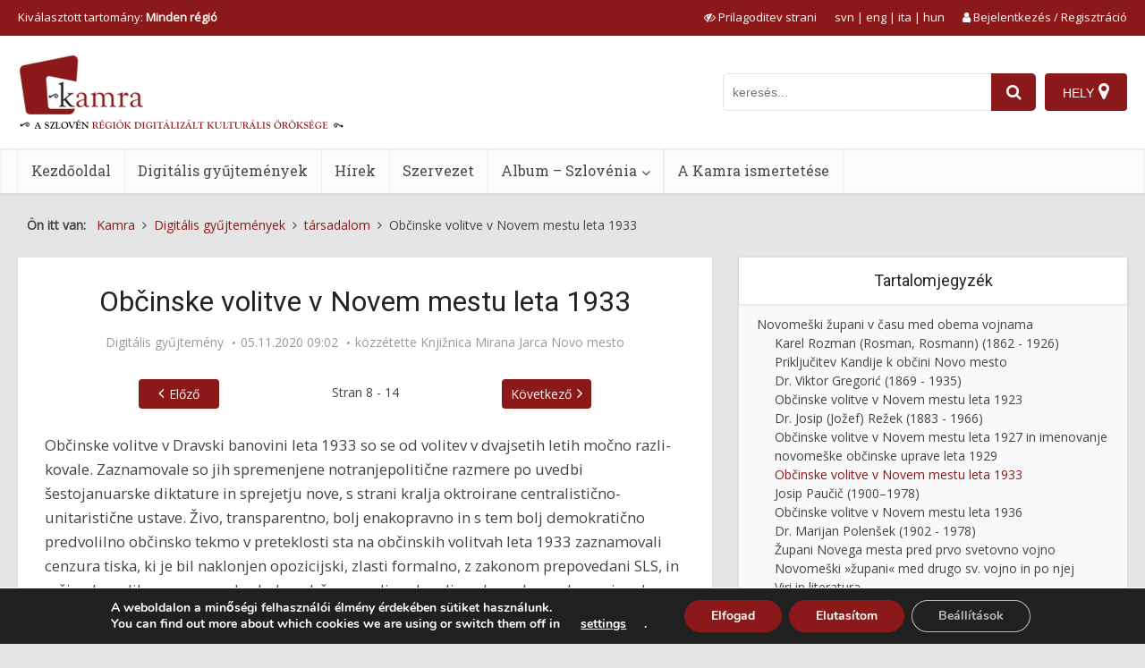

--- FILE ---
content_type: text/css
request_url: https://www.kamra.si/wp-content/plugins/kamra/third-party/css/daterangepicker.css?ver=1.5.7
body_size: 1383
content:
.daterangepicker {
  position: absolute;
  color: inherit;
  background-color: #fff;
  border-radius: 4px;
  border: 1px solid #ddd;
  width: 278px;
  max-width: none;
  padding: 0;
  margin-top: 7px;
  top: 100px;
  left: 20px;
  z-index: 3001;
  display: none;
  font-family: arial;
  font-size: 15px;
  line-height: 1em;
}

.daterangepicker:before, .daterangepicker:after {
  position: absolute;
  display: inline-block;
  border-bottom-color: rgba(0, 0, 0, 0.2);
  content: '';
}

.daterangepicker:before {
  top: -7px;
  border-right: 7px solid transparent;
  border-left: 7px solid transparent;
  border-bottom: 7px solid #ccc;
}

.daterangepicker:after {
  top: -6px;
  border-right: 6px solid transparent;
  border-bottom: 6px solid #fff;
  border-left: 6px solid transparent;
}

.daterangepicker.opensleft:before {
  right: 9px;
}

.daterangepicker.opensleft:after {
  right: 10px;
}

.daterangepicker.openscenter:before {
  left: 0;
  right: 0;
  width: 0;
  margin-left: auto;
  margin-right: auto;
}

.daterangepicker.openscenter:after {
  left: 0;
  right: 0;
  width: 0;
  margin-left: auto;
  margin-right: auto;
}

.daterangepicker.opensright:before {
  left: 9px;
}

.daterangepicker.opensright:after {
  left: 10px;
}

.daterangepicker.drop-up {
  margin-top: -7px;
}

.daterangepicker.drop-up:before {
  top: initial;
  bottom: -7px;
  border-bottom: initial;
  border-top: 7px solid #ccc;
}

.daterangepicker.drop-up:after {
  top: initial;
  bottom: -6px;
  border-bottom: initial;
  border-top: 6px solid #fff;
}

.daterangepicker.single .daterangepicker .ranges, .daterangepicker.single .drp-calendar {
  float: none;
}

.daterangepicker.single .drp-selected {
  display: none;
}

.daterangepicker.show-calendar .drp-calendar {
  display: block;
}

.daterangepicker.show-calendar .drp-buttons {
  display: block;
}

.daterangepicker.auto-apply .drp-buttons {
  display: none;
}

.daterangepicker .drp-calendar {
  display: none;
  max-width: 270px;
}

.daterangepicker .drp-calendar.left {
  padding: 8px 0 8px 8px;
}

.daterangepicker .drp-calendar.right {
  padding: 8px;
}

.daterangepicker .drp-calendar.single .calendar-table {
  border: none;
}

.daterangepicker .calendar-table .next span, .daterangepicker .calendar-table .prev span {
  color: #fff;
  border: solid black;
  border-width: 0 2px 2px 0;
  border-radius: 0;
  display: inline-block;
  padding: 3px;
}

.daterangepicker .calendar-table .next span {
  transform: rotate(-45deg);
  -webkit-transform: rotate(-45deg);
}

.daterangepicker .calendar-table .prev span {
  transform: rotate(135deg);
  -webkit-transform: rotate(135deg);
}

.daterangepicker .calendar-table th, .daterangepicker .calendar-table td {
  white-space: nowrap;
  text-align: center;
  vertical-align: middle;
  min-width: 32px;
  width: 32px;
  height: 24px;
  line-height: 24px;
  font-size: 12px;
  border-radius: 4px;
  border: 1px solid transparent;
  white-space: nowrap;
  cursor: pointer;
}

.daterangepicker .calendar-table {
  border: 1px solid #fff;
  border-radius: 4px;
  background-color: #fff;
}

.daterangepicker .calendar-table table {
  width: 100%;
  margin: 0;
  border-spacing: 0;
  border-collapse: collapse;
}

.daterangepicker td.available:hover, .daterangepicker th.available:hover {
  background-color: #eee;
  border-color: transparent;
  color: inherit;
}

.daterangepicker td.week, .daterangepicker th.week {
  font-size: 80%;
  color: #ccc;
}

.daterangepicker td.off, .daterangepicker td.off.in-range, .daterangepicker td.off.start-date, .daterangepicker td.off.end-date {
  background-color: #fff;
  border-color: transparent;
  color: #999;
}

.daterangepicker td.in-range {
  background-color: #ebf4f8;
  border-color: transparent;
  color: #000;
  border-radius: 0;
}

.daterangepicker td.start-date {
  border-radius: 4px 0 0 4px;
}

.daterangepicker td.end-date {
  border-radius: 0 4px 4px 0;
}

.daterangepicker td.start-date.end-date {
  border-radius: 4px;
}

.daterangepicker td.active, .daterangepicker td.active:hover {
  background-color: #357ebd;
  border-color: transparent;
  color: #fff;
}

.daterangepicker th.month {
  width: auto;
}

.daterangepicker td.disabled, .daterangepicker option.disabled {
  color: #999;
  cursor: not-allowed;
  text-decoration: line-through;
}

.daterangepicker select.monthselect, .daterangepicker select.yearselect {
  font-size: 12px;
  padding: 1px;
  height: auto;
  margin: 0;
  cursor: default;
}

.daterangepicker select.monthselect {
  margin-right: 2%;
  width: 56%;
}

.daterangepicker select.yearselect {
  width: 40%;
}

.daterangepicker select.hourselect, .daterangepicker select.minuteselect, .daterangepicker select.secondselect, .daterangepicker select.ampmselect {
  width: 50px;
  margin: 0 auto;
  background: #eee;
  border: 1px solid #eee;
  padding: 2px;
  outline: 0;
  font-size: 12px;
}

.daterangepicker .calendar-time {
  text-align: center;
  margin: 4px auto 0 auto;
  line-height: 30px;
  position: relative;
}

.daterangepicker .calendar-time select.disabled {
  color: #ccc;
  cursor: not-allowed;
}

.daterangepicker .drp-buttons {
  clear: both;
  text-align: right;
  padding: 8px;
  border-top: 1px solid #ddd;
  display: none;
  line-height: 12px;
  vertical-align: middle;
}

.daterangepicker .drp-selected {
  display: inline-block;
  font-size: 12px;
  padding-right: 8px;
}

.daterangepicker .drp-buttons .btn {
  margin-left: 8px;
  font-size: 12px;
  font-weight: bold;
  padding: 4px 8px;
}

.daterangepicker.show-ranges.single.rtl .drp-calendar.left {
  border-right: 1px solid #ddd;
}

.daterangepicker.show-ranges.single.ltr .drp-calendar.left {
  border-left: 1px solid #ddd;
}

.daterangepicker.show-ranges.rtl .drp-calendar.right {
  border-right: 1px solid #ddd;
}

.daterangepicker.show-ranges.ltr .drp-calendar.left {
  border-left: 1px solid #ddd;
}

.daterangepicker .ranges {
  float: none;
  text-align: left;
  margin: 0;
}

.daterangepicker.show-calendar .ranges {
  margin-top: 8px;
}

.daterangepicker .ranges ul {
  list-style: none;
  margin: 0 auto;
  padding: 0;
  width: 100%;
}

.daterangepicker .ranges li {
  font-size: 12px;
  padding: 8px 12px;
  cursor: pointer;
}

.daterangepicker .ranges li:hover {
  background-color: #eee;
}

.daterangepicker .ranges li.active {
  background-color: #08c;
  color: #fff;
}

/*  Larger Screen Styling */
@media (min-width: 564px) {
  .daterangepicker {
    width: auto;
  }

  .daterangepicker .ranges ul {
    width: 140px;
  }

  .daterangepicker.single .ranges ul {
    width: 100%;
  }

  .daterangepicker.single .drp-calendar.left {
    clear: none;
  }

  .daterangepicker.single .ranges, .daterangepicker.single .drp-calendar {
    float: left;
  }

  .daterangepicker {
    direction: ltr;
    text-align: left;
  }

  .daterangepicker .drp-calendar.left {
    clear: left;
    margin-right: 0;
  }

  .daterangepicker .drp-calendar.left .calendar-table {
    border-right: none;
    border-top-right-radius: 0;
    border-bottom-right-radius: 0;
  }

  .daterangepicker .drp-calendar.right {
    margin-left: 0;
  }

  .daterangepicker .drp-calendar.right .calendar-table {
    border-left: none;
    border-top-left-radius: 0;
    border-bottom-left-radius: 0;
  }

  .daterangepicker .drp-calendar.left .calendar-table {
    padding-right: 8px;
  }

  .daterangepicker .ranges, .daterangepicker .drp-calendar {
    float: left;
  }
}

@media (min-width: 730px) {
  .daterangepicker .ranges {
    width: auto;
  }

  .daterangepicker .ranges {
    float: left;
  }

  .daterangepicker.rtl .ranges {
    float: right;
  }

  .daterangepicker .drp-calendar.left {
    clear: none !important;
  }
}
